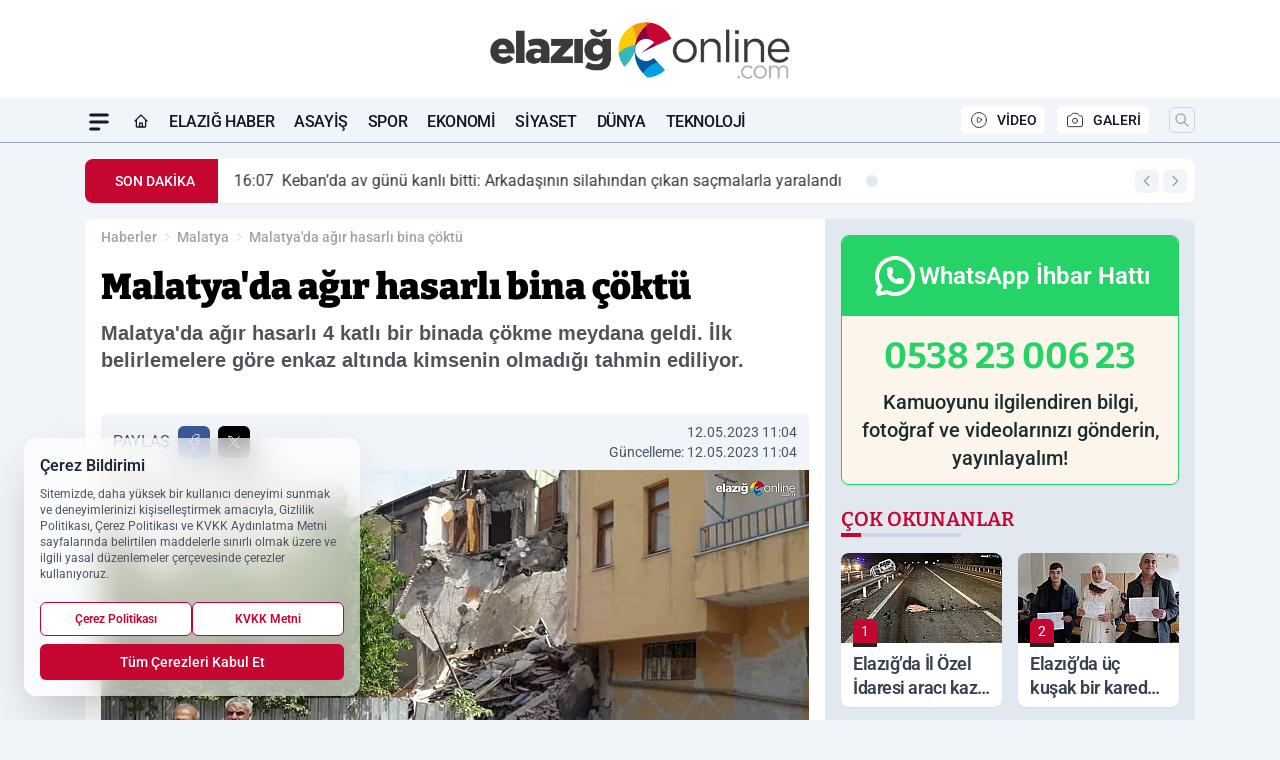

--- FILE ---
content_type: text/html; charset=utf-8
request_url: https://www.google.com/recaptcha/api2/aframe
body_size: 269
content:
<!DOCTYPE HTML><html><head><meta http-equiv="content-type" content="text/html; charset=UTF-8"></head><body><script nonce="W-12Y2JqA6yUS1F6RWODLQ">/** Anti-fraud and anti-abuse applications only. See google.com/recaptcha */ try{var clients={'sodar':'https://pagead2.googlesyndication.com/pagead/sodar?'};window.addEventListener("message",function(a){try{if(a.source===window.parent){var b=JSON.parse(a.data);var c=clients[b['id']];if(c){var d=document.createElement('img');d.src=c+b['params']+'&rc='+(localStorage.getItem("rc::a")?sessionStorage.getItem("rc::b"):"");window.document.body.appendChild(d);sessionStorage.setItem("rc::e",parseInt(sessionStorage.getItem("rc::e")||0)+1);localStorage.setItem("rc::h",'1768659673646');}}}catch(b){}});window.parent.postMessage("_grecaptcha_ready", "*");}catch(b){}</script></body></html>